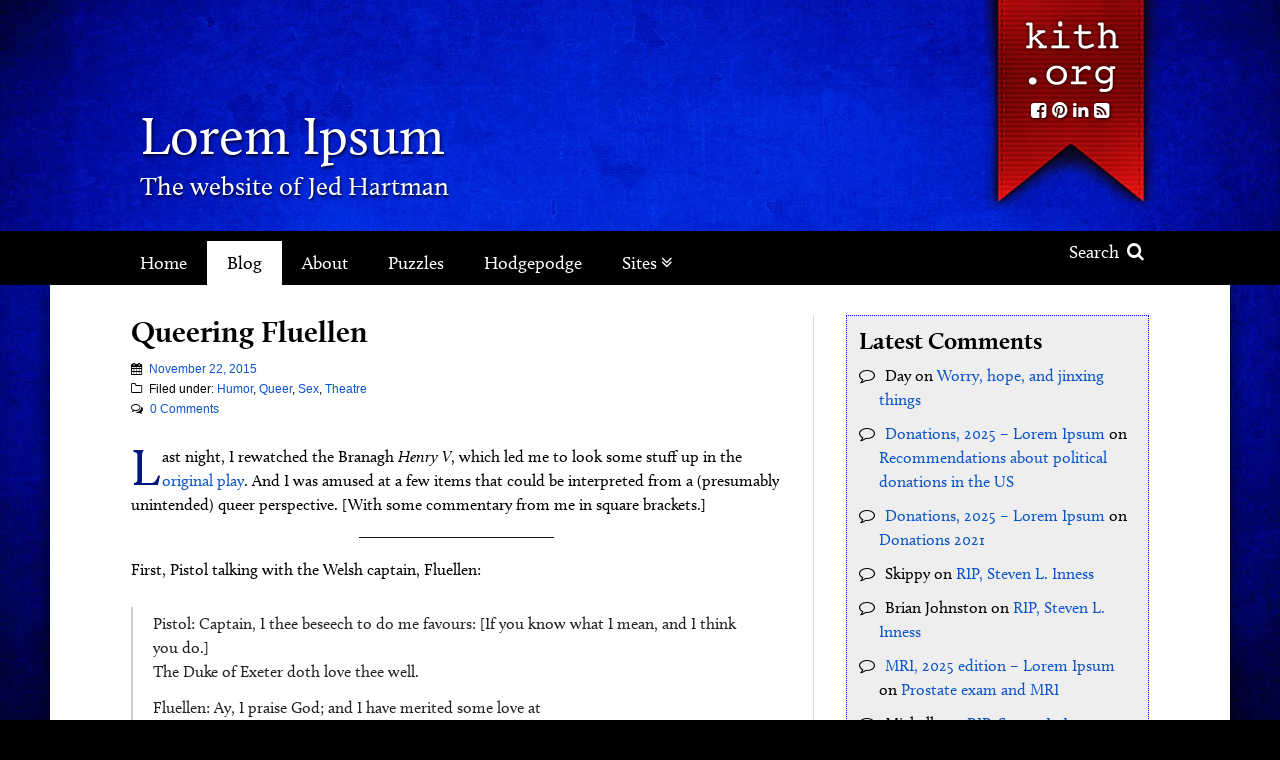

--- FILE ---
content_type: text/html; charset=UTF-8
request_url: https://www.kith.org/jed/2015/11/22/queering-fluellen/
body_size: 45512
content:
<!DOCTYPE html>
<!--[if lt IE 9 ]><html class="ie ie-old no-js" lang="en-US"> <![endif]-->
<!--[if IE 9 ]><html class="ie ie9 no-js" lang="en-US"> <![endif]-->
<!--[if IE 10 ]><html class="ie ie10 no-js" lang="en-US"> <![endif]-->
<!--[if IE 11 ]><html class="ie ie11 no-js" lang="en-US"> <![endif]-->
<!--[if gt IE 11 ]><!--><html class="no-js" lang="en-US"><!--<![endif]-->

<head profile="http://gmpg.org/xfn/11">

	<meta charset="UTF-8">
	<meta http-equiv="X-UA-Compatible" content="IE=edge,chrome=1">
	<meta name="viewport" content="width=device-width initial-scale=1.0">
	<meta name="title" content=" &raquo; Queering Fluellen">
	<link rel="profile" href="http://gmpg.org/xfn/11">
	
	<title>Queering Fluellen &#8211; Lorem Ipsum</title>
<meta name='robots' content='max-image-preview:large' />
<link rel='dns-prefetch' href='//use.typekit.net' />
<link rel="alternate" title="oEmbed (JSON)" type="application/json+oembed" href="https://www.kith.org/jed/wp-json/oembed/1.0/embed?url=https%3A%2F%2Fwww.kith.org%2Fjed%2F2015%2F11%2F22%2Fqueering-fluellen%2F" />
<link rel="alternate" title="oEmbed (XML)" type="text/xml+oembed" href="https://www.kith.org/jed/wp-json/oembed/1.0/embed?url=https%3A%2F%2Fwww.kith.org%2Fjed%2F2015%2F11%2F22%2Fqueering-fluellen%2F&#038;format=xml" />
<style id='wp-img-auto-sizes-contain-inline-css' type='text/css'>
img:is([sizes=auto i],[sizes^="auto," i]){contain-intrinsic-size:3000px 1500px}
/*# sourceURL=wp-img-auto-sizes-contain-inline-css */
</style>
<style id='wp-emoji-styles-inline-css' type='text/css'>

	img.wp-smiley, img.emoji {
		display: inline !important;
		border: none !important;
		box-shadow: none !important;
		height: 1em !important;
		width: 1em !important;
		margin: 0 0.07em !important;
		vertical-align: -0.1em !important;
		background: none !important;
		padding: 0 !important;
	}
/*# sourceURL=wp-emoji-styles-inline-css */
</style>
<style id='classic-theme-styles-inline-css' type='text/css'>
/*! This file is auto-generated */
.wp-block-button__link{color:#fff;background-color:#32373c;border-radius:9999px;box-shadow:none;text-decoration:none;padding:calc(.667em + 2px) calc(1.333em + 2px);font-size:1.125em}.wp-block-file__button{background:#32373c;color:#fff;text-decoration:none}
/*# sourceURL=/wp-includes/css/classic-themes.min.css */
</style>
<link rel='stylesheet' id='cp-style-css' href='https://www.kith.org/jed/wp-content/themes/jed-hartman-base-theme/style.css?ver=6.9' type='text/css' media='all' />
<link rel='stylesheet' id='jasny-style-css' href='https://www.kith.org/jed/wp-content/themes/jed-hartman-base-theme/css/jasny-bootstrap.css?ver=6.9' type='text/css' media='all' />
<link rel='stylesheet' id='custom-overrides-css' href='https://www.kith.org/jed/wp-content/themes/jed-hartman-base-theme/customize.css?ver=6.9' type='text/css' media='all' />
<script type="text/javascript" src="https://www.kith.org/jed/wp-includes/js/jquery/jquery.min.js?ver=3.7.1" id="jquery-core-js"></script>
<script type="text/javascript" src="https://www.kith.org/jed/wp-includes/js/jquery/jquery-migrate.min.js?ver=3.4.1" id="jquery-migrate-js"></script>
<script type="text/javascript" src="//use.typekit.net/rsa4gdx.js?ver=6.9" id="theme_typekit-js"></script>
<script type="text/javascript" src="https://www.kith.org/jed/wp-content/themes/jed-hartman-base-theme/js/modernizr-1.7.min.js?ver=1630341123" id="modernizer-js"></script>
<script type="text/javascript" src="https://www.kith.org/jed/wp-content/themes/jed-hartman-base-theme/js/compiled.js?ver=1630341122" id="compiled-js"></script>
<link rel="https://api.w.org/" href="https://www.kith.org/jed/wp-json/" /><link rel="alternate" title="JSON" type="application/json" href="https://www.kith.org/jed/wp-json/wp/v2/posts/15158" /><link rel="EditURI" type="application/rsd+xml" title="RSD" href="https://www.kith.org/jed/xmlrpc2.php?rsd" />
			<script type="text/javascript">try{Typekit.load();}catch(e){}</script>
			<style type="text/css" id="cpunk-custom-css">
			</style>
	<link rel="canonical" href="https://www.kith.org/jed/2015/11/22/queering-fluellen/">
	    <style type="text/css" rel="header">

	        .page_header  {
	            display: block;
	            background: transparent;
	            background-image: url('');
				background-position: center -20px;
				background-size: 900px auto;
	        }
	        @media (min-width:400px) {
	        	background-position: center top;
	        }
	        @media (min-width:900px) {
		        .page_header {
		        	background-size: cover;	
		        }  	
	        }
	      
	        		        .site_headers, .site_headers a, .site_headers h2 {
		        	color: #ffffff;
		        }
	        			

			
	    </style>
	    <style type="text/css" id="custom-background-css">
	body.custom-background {
		background-color: #000;
		 background-image: url("https://www.kith.org/jed/wp-content/uploads/sites/2/2017/12/blue.jpg");		background-size: auto;
		background-position: center top;
		background-size: 660px auto;
	}
	@media (min-width:760px) {
		body.custom-background { background-image: url("https://www.kith.org/jed/wp-content/uploads/sites/2/2017/12/blue.jpg"); background-position: center center; background-size: cover; background-repeat: no-repeat; background-attachment: fixed; }
	}
</style>


<style id='global-styles-inline-css' type='text/css'>
:root{--wp--preset--aspect-ratio--square: 1;--wp--preset--aspect-ratio--4-3: 4/3;--wp--preset--aspect-ratio--3-4: 3/4;--wp--preset--aspect-ratio--3-2: 3/2;--wp--preset--aspect-ratio--2-3: 2/3;--wp--preset--aspect-ratio--16-9: 16/9;--wp--preset--aspect-ratio--9-16: 9/16;--wp--preset--color--black: #000000;--wp--preset--color--cyan-bluish-gray: #abb8c3;--wp--preset--color--white: #ffffff;--wp--preset--color--pale-pink: #f78da7;--wp--preset--color--vivid-red: #cf2e2e;--wp--preset--color--luminous-vivid-orange: #ff6900;--wp--preset--color--luminous-vivid-amber: #fcb900;--wp--preset--color--light-green-cyan: #7bdcb5;--wp--preset--color--vivid-green-cyan: #00d084;--wp--preset--color--pale-cyan-blue: #8ed1fc;--wp--preset--color--vivid-cyan-blue: #0693e3;--wp--preset--color--vivid-purple: #9b51e0;--wp--preset--gradient--vivid-cyan-blue-to-vivid-purple: linear-gradient(135deg,rgb(6,147,227) 0%,rgb(155,81,224) 100%);--wp--preset--gradient--light-green-cyan-to-vivid-green-cyan: linear-gradient(135deg,rgb(122,220,180) 0%,rgb(0,208,130) 100%);--wp--preset--gradient--luminous-vivid-amber-to-luminous-vivid-orange: linear-gradient(135deg,rgb(252,185,0) 0%,rgb(255,105,0) 100%);--wp--preset--gradient--luminous-vivid-orange-to-vivid-red: linear-gradient(135deg,rgb(255,105,0) 0%,rgb(207,46,46) 100%);--wp--preset--gradient--very-light-gray-to-cyan-bluish-gray: linear-gradient(135deg,rgb(238,238,238) 0%,rgb(169,184,195) 100%);--wp--preset--gradient--cool-to-warm-spectrum: linear-gradient(135deg,rgb(74,234,220) 0%,rgb(151,120,209) 20%,rgb(207,42,186) 40%,rgb(238,44,130) 60%,rgb(251,105,98) 80%,rgb(254,248,76) 100%);--wp--preset--gradient--blush-light-purple: linear-gradient(135deg,rgb(255,206,236) 0%,rgb(152,150,240) 100%);--wp--preset--gradient--blush-bordeaux: linear-gradient(135deg,rgb(254,205,165) 0%,rgb(254,45,45) 50%,rgb(107,0,62) 100%);--wp--preset--gradient--luminous-dusk: linear-gradient(135deg,rgb(255,203,112) 0%,rgb(199,81,192) 50%,rgb(65,88,208) 100%);--wp--preset--gradient--pale-ocean: linear-gradient(135deg,rgb(255,245,203) 0%,rgb(182,227,212) 50%,rgb(51,167,181) 100%);--wp--preset--gradient--electric-grass: linear-gradient(135deg,rgb(202,248,128) 0%,rgb(113,206,126) 100%);--wp--preset--gradient--midnight: linear-gradient(135deg,rgb(2,3,129) 0%,rgb(40,116,252) 100%);--wp--preset--font-size--small: 13px;--wp--preset--font-size--medium: 20px;--wp--preset--font-size--large: 36px;--wp--preset--font-size--x-large: 42px;--wp--preset--spacing--20: 0.44rem;--wp--preset--spacing--30: 0.67rem;--wp--preset--spacing--40: 1rem;--wp--preset--spacing--50: 1.5rem;--wp--preset--spacing--60: 2.25rem;--wp--preset--spacing--70: 3.38rem;--wp--preset--spacing--80: 5.06rem;--wp--preset--shadow--natural: 6px 6px 9px rgba(0, 0, 0, 0.2);--wp--preset--shadow--deep: 12px 12px 50px rgba(0, 0, 0, 0.4);--wp--preset--shadow--sharp: 6px 6px 0px rgba(0, 0, 0, 0.2);--wp--preset--shadow--outlined: 6px 6px 0px -3px rgb(255, 255, 255), 6px 6px rgb(0, 0, 0);--wp--preset--shadow--crisp: 6px 6px 0px rgb(0, 0, 0);}:where(.is-layout-flex){gap: 0.5em;}:where(.is-layout-grid){gap: 0.5em;}body .is-layout-flex{display: flex;}.is-layout-flex{flex-wrap: wrap;align-items: center;}.is-layout-flex > :is(*, div){margin: 0;}body .is-layout-grid{display: grid;}.is-layout-grid > :is(*, div){margin: 0;}:where(.wp-block-columns.is-layout-flex){gap: 2em;}:where(.wp-block-columns.is-layout-grid){gap: 2em;}:where(.wp-block-post-template.is-layout-flex){gap: 1.25em;}:where(.wp-block-post-template.is-layout-grid){gap: 1.25em;}.has-black-color{color: var(--wp--preset--color--black) !important;}.has-cyan-bluish-gray-color{color: var(--wp--preset--color--cyan-bluish-gray) !important;}.has-white-color{color: var(--wp--preset--color--white) !important;}.has-pale-pink-color{color: var(--wp--preset--color--pale-pink) !important;}.has-vivid-red-color{color: var(--wp--preset--color--vivid-red) !important;}.has-luminous-vivid-orange-color{color: var(--wp--preset--color--luminous-vivid-orange) !important;}.has-luminous-vivid-amber-color{color: var(--wp--preset--color--luminous-vivid-amber) !important;}.has-light-green-cyan-color{color: var(--wp--preset--color--light-green-cyan) !important;}.has-vivid-green-cyan-color{color: var(--wp--preset--color--vivid-green-cyan) !important;}.has-pale-cyan-blue-color{color: var(--wp--preset--color--pale-cyan-blue) !important;}.has-vivid-cyan-blue-color{color: var(--wp--preset--color--vivid-cyan-blue) !important;}.has-vivid-purple-color{color: var(--wp--preset--color--vivid-purple) !important;}.has-black-background-color{background-color: var(--wp--preset--color--black) !important;}.has-cyan-bluish-gray-background-color{background-color: var(--wp--preset--color--cyan-bluish-gray) !important;}.has-white-background-color{background-color: var(--wp--preset--color--white) !important;}.has-pale-pink-background-color{background-color: var(--wp--preset--color--pale-pink) !important;}.has-vivid-red-background-color{background-color: var(--wp--preset--color--vivid-red) !important;}.has-luminous-vivid-orange-background-color{background-color: var(--wp--preset--color--luminous-vivid-orange) !important;}.has-luminous-vivid-amber-background-color{background-color: var(--wp--preset--color--luminous-vivid-amber) !important;}.has-light-green-cyan-background-color{background-color: var(--wp--preset--color--light-green-cyan) !important;}.has-vivid-green-cyan-background-color{background-color: var(--wp--preset--color--vivid-green-cyan) !important;}.has-pale-cyan-blue-background-color{background-color: var(--wp--preset--color--pale-cyan-blue) !important;}.has-vivid-cyan-blue-background-color{background-color: var(--wp--preset--color--vivid-cyan-blue) !important;}.has-vivid-purple-background-color{background-color: var(--wp--preset--color--vivid-purple) !important;}.has-black-border-color{border-color: var(--wp--preset--color--black) !important;}.has-cyan-bluish-gray-border-color{border-color: var(--wp--preset--color--cyan-bluish-gray) !important;}.has-white-border-color{border-color: var(--wp--preset--color--white) !important;}.has-pale-pink-border-color{border-color: var(--wp--preset--color--pale-pink) !important;}.has-vivid-red-border-color{border-color: var(--wp--preset--color--vivid-red) !important;}.has-luminous-vivid-orange-border-color{border-color: var(--wp--preset--color--luminous-vivid-orange) !important;}.has-luminous-vivid-amber-border-color{border-color: var(--wp--preset--color--luminous-vivid-amber) !important;}.has-light-green-cyan-border-color{border-color: var(--wp--preset--color--light-green-cyan) !important;}.has-vivid-green-cyan-border-color{border-color: var(--wp--preset--color--vivid-green-cyan) !important;}.has-pale-cyan-blue-border-color{border-color: var(--wp--preset--color--pale-cyan-blue) !important;}.has-vivid-cyan-blue-border-color{border-color: var(--wp--preset--color--vivid-cyan-blue) !important;}.has-vivid-purple-border-color{border-color: var(--wp--preset--color--vivid-purple) !important;}.has-vivid-cyan-blue-to-vivid-purple-gradient-background{background: var(--wp--preset--gradient--vivid-cyan-blue-to-vivid-purple) !important;}.has-light-green-cyan-to-vivid-green-cyan-gradient-background{background: var(--wp--preset--gradient--light-green-cyan-to-vivid-green-cyan) !important;}.has-luminous-vivid-amber-to-luminous-vivid-orange-gradient-background{background: var(--wp--preset--gradient--luminous-vivid-amber-to-luminous-vivid-orange) !important;}.has-luminous-vivid-orange-to-vivid-red-gradient-background{background: var(--wp--preset--gradient--luminous-vivid-orange-to-vivid-red) !important;}.has-very-light-gray-to-cyan-bluish-gray-gradient-background{background: var(--wp--preset--gradient--very-light-gray-to-cyan-bluish-gray) !important;}.has-cool-to-warm-spectrum-gradient-background{background: var(--wp--preset--gradient--cool-to-warm-spectrum) !important;}.has-blush-light-purple-gradient-background{background: var(--wp--preset--gradient--blush-light-purple) !important;}.has-blush-bordeaux-gradient-background{background: var(--wp--preset--gradient--blush-bordeaux) !important;}.has-luminous-dusk-gradient-background{background: var(--wp--preset--gradient--luminous-dusk) !important;}.has-pale-ocean-gradient-background{background: var(--wp--preset--gradient--pale-ocean) !important;}.has-electric-grass-gradient-background{background: var(--wp--preset--gradient--electric-grass) !important;}.has-midnight-gradient-background{background: var(--wp--preset--gradient--midnight) !important;}.has-small-font-size{font-size: var(--wp--preset--font-size--small) !important;}.has-medium-font-size{font-size: var(--wp--preset--font-size--medium) !important;}.has-large-font-size{font-size: var(--wp--preset--font-size--large) !important;}.has-x-large-font-size{font-size: var(--wp--preset--font-size--x-large) !important;}
/*# sourceURL=global-styles-inline-css */
</style>
</head>

<body class="wp-singular post-template-default single single-post postid-15158 single-format-standard custom-background wp-theme-jed-hartman-base-theme queering-fluellen">
		
					
		<header class="page_header default" role="banner">	

	<div class="header_inner">		
		
		<div class="callouts_social">
			<a href="https://www.kith.org/jed" class="kith_link">Kith.org</a>
			<div class="social_container">
		<ul class="social_links">
    			<li><a href="http://facebook.com/jed.hartman" alt="Facebook" title="Facebook"><i class="fa fa-facebook-square"></i></a></li>	
					<li><a href="https://www.pinterest.com/elysdir/" alt="Pinterest" title="Pinterest"><i class="fa fa-pinterest"></i></a></li>	
		    		<li><a href="https://www.linkedin.com/in/jed-hartman-a222581/" alt="LinkedIn" title="LinkedIn"><i class="fa fa-linkedin"></i></a></li>
    	      		<li><a href="https://www.kith.org/jed/feed/"><i class="fa fa-rss-square"></i></a></li>
	</ul>
</div>		</div>

		<hgroup class="site_headers">	
			<h1 class="site_title">
				<a href="https://www.kith.org/jed">Lorem Ipsum</a>
			</h1>
			<h2>The website of Jed Hartman</h2>
		</hgroup>
		
		<div class="button_wrapper">				
			<button type="button" class="navbar-toggle masthead-toggle hamburger masthead_button" data-recalc="false" data-toggle="offcanvas" data-target="#offcanvas" data-canvas="body">
				<span class="sr-only">Toggle navigation</span>
					<i class="fa fa-bars"></i>
				</button>
			<a href="#" class="header_search_toggle masthead_button"><i class="fa fa-search"></i></a>
		</div>
			
	</div>
</header>
<div class="nav_wrap">
	<nav class="navbar navbar-default" role="navigation"> 
		<div class="collapse navbar-collapse main_nav"> 
			
			<ul id="menu-menu-1" class="nav navbar-nav"><li id="menu-item-20" class="menu-item menu-item-type-post_type menu-item-object-page menu-item-home menu-item-20"><a title="Home" href="https://www.kith.org/jed/">Home</a></li>
<li id="menu-item-21" class="menu-item menu-item-type-post_type menu-item-object-page current_page_parent menu-item-21"><a title="Blog" href="https://www.kith.org/jed/lorem-ipsum/">Blog</a></li>
<li id="menu-item-18" class="menu-item menu-item-type-post_type menu-item-object-page menu-item-18"><a title="About" href="https://www.kith.org/jed/about-jed/">About</a></li>
<li id="menu-item-22" class="menu-item menu-item-type-post_type menu-item-object-page menu-item-22"><a title="Puzzles" href="https://www.kith.org/jed/situation-puzzles/">Puzzles</a></li>
<li id="menu-item-19" class="menu-item menu-item-type-post_type menu-item-object-page menu-item-19"><a title="Hodgepodge" href="https://www.kith.org/jed/hodgepodge/">Hodgepodge</a></li>
<li id="menu-item-23" class="sitenav_target menu-item menu-item-type-custom menu-item-object-custom menu-item-has-children menu-item-23 dropdown"><a title="Sites" href="#" data-toggle="dropdown" class="dropdown-toggle">Sites <i class="fa fa-angle-double-down"></i></a>
<ul role="menu" class=" dropdown-menu">
	<li id="menu-item-5329" class="menu-item menu-item-type-custom menu-item-object-custom menu-item-5329"><a title="Loading" href="#">Loading</a></li>
</ul>
</li>
</ul>			<a href="#" class="search_toggle"> Search <i class="fa fa-search"></i></a>
			
		</div>

	</nav>

</div>
<div class="search_outer">
	<div class="search_wrap">
		<div class="search_container">
	<form role="search" method="get" class="search-form form-inline" action="https://www.kith.org/jed/">
	  	<input type="search" value="" name="s" class="search_field" placeholder="Search Site">
	    <label class="hide">Search for:</label>
	    <button type="submit" class="search_submit btn btn-default hide">Search</button>
	    <a class="submit" href="#"><i class="fa fa-search"></i></a>
	</form>
</div>	</div>
</div>
<nav id="offcanvas" class="navmenu navbar-default navbar-inverse navmenu-fixed-left offcanvas navmenu-site" role="navigation">
    <button data-recalc="false" data-toggle="offcanvas" data-target="#offcanvas" data-canvas="body" class="close_canvas">
        <i class="fa fa-times-circle"></i>
    </button>
   
    <ul id="menu-menu-2" class="nav navbar-nav"><li class="menu-item menu-item-type-post_type menu-item-object-page menu-item-home menu-item-20"><a title="Home" href="https://www.kith.org/jed/">Home</a></li>
<li class="menu-item menu-item-type-post_type menu-item-object-page current_page_parent menu-item-21"><a title="Blog" href="https://www.kith.org/jed/lorem-ipsum/">Blog</a></li>
<li class="menu-item menu-item-type-post_type menu-item-object-page menu-item-18"><a title="About" href="https://www.kith.org/jed/about-jed/">About</a></li>
<li class="menu-item menu-item-type-post_type menu-item-object-page menu-item-22"><a title="Puzzles" href="https://www.kith.org/jed/situation-puzzles/">Puzzles</a></li>
<li class="menu-item menu-item-type-post_type menu-item-object-page menu-item-19"><a title="Hodgepodge" href="https://www.kith.org/jed/hodgepodge/">Hodgepodge</a></li>
<li class="sitenav_target menu-item menu-item-type-custom menu-item-object-custom menu-item-has-children menu-item-23 dropdown"><a title="Sites" href="#" data-toggle="dropdown" class="dropdown-toggle">Sites <i class="fa fa-angle-double-down"></i></a>
<ul role="menu" class=" dropdown-menu">
	<li class="menu-item menu-item-type-custom menu-item-object-custom menu-item-5329"><a title="Loading" href="#">Loading</a></li>
</ul>
</li>
</ul>	 <div class="button_callouts">
			</div> 
	<div class="social_container">
		<ul class="social_links">
    			<li><a href="http://facebook.com/jed.hartman" alt="Facebook" title="Facebook"><i class="fa fa-facebook-square"></i></a></li>	
					<li><a href="https://www.pinterest.com/elysdir/" alt="Pinterest" title="Pinterest"><i class="fa fa-pinterest"></i></a></li>	
		    		<li><a href="https://www.linkedin.com/in/jed-hartman-a222581/" alt="LinkedIn" title="LinkedIn"><i class="fa fa-linkedin"></i></a></li>
    	      		<li><a href="https://www.kith.org/jed/feed/"><i class="fa fa-rss-square"></i></a></li>
	</ul>
</div></nav>

		<div class="page_wrap" role="document">
<main class="main" role="main">
	<div class="inner block_inner">
			<article class="post-15158 post type-post status-publish format-standard hentry category-humor category-queer category-sex category-theatre" id="post-15158" role="article" itemprop="hasPart" itemscope="" itemtype="http://schema.org/Article">
	<meta itemscope="itemscope" itemprop="mainEntityOfPage" itemType="https://schema.org/WebPage"/>
	<header>	
		
		<h2 class="post_title" itemprop="headline"><span>Queering Fluellen</span></h2>
		<h3 class="byline"><i class="fa fa-user"></i>
			<span class="post-author vcard" itemprop="author" itemscope itemtype="https://schema.org/Person">
				<span itemprop="name">Jed</span>
			</span>
		</h3>
<div class="postmeta">
	
	<div><i class="fa fa-calendar"></i> <a href="https://www.kith.org/jed/2015/11/22/queering-fluellen/" class="post_date_time"><time class="published" datetime="11-22-2015 11:06 AM"> November 22, 2015</time></a></div>
			<div class="categories"><i class="fa fa-folder-o"></i> Filed under: <a href="https://www.kith.org/jed/category/humor/" rel="category tag">Humor</a>, <a href="https://www.kith.org/jed/category/queer/" rel="category tag">Queer</a>, <a href="https://www.kith.org/jed/category/sex/" rel="category tag">Sex</a>, <a href="https://www.kith.org/jed/category/theatre/" rel="category tag">Theatre</a></div>
		<div class="comments_link">
		<i class="fa fa-comments-o"></i> <a href="https://www.kith.org/jed/2015/11/22/queering-fluellen/#respond">0 Comments</a>	</div>
</div>	</header>
	<div class="entry_content" itemprop="description">
		
<p>Last night, I rewatched the Branagh <cite>Henry V</cite>, which led me to look some stuff up in the <a href="http://shakespeare.mit.edu/henryv/full.html">original play</a>. And I was amused at a few items that could be interpreted from a (presumably unintended) queer perspective. [With some commentary from me in square brackets.]</p>
<hr width="25%" />
<p>First, Pistol talking with the Welsh captain, Fluellen:</p>
<blockquote>
<div class="stanza">
<p><span class="speaker">Pistol</span>: Captain, I thee beseech to do me favours: [If you know what I mean, and I think you do.]</p>
<p>The Duke of Exeter doth love thee well.</p>
</div>
<div class="stanza">
<p><span class="speaker">Fluellen</span>: Ay, I praise God; and I have merited some love at</p>
<p>his hands. [Nudge nudge wink wink.]</p>
</div>
</blockquote>
<hr width="25%" />
<p>Later, Exeter describes the Duke of York in mourning:</p>
<blockquote>
<div class="stanza">
<p>So did he turn and over Suffolk's neck</p>
<p>He threw his wounded arm and kiss'd his lips;</p>
<p>And so espoused to death, with blood he seal'd</p>
<p>A testament of noble-ending love.</p>
</div>
</blockquote>
<p>[But, like, no homo!] [I think an early draft of this speech actually ended with &ldquo;no homo!&rdquo;, but Kit Marlowe convinced Will to replace that line.] [And by &ldquo;convinced,&rdquo; I mean Marlowe used his <em>considerable charms</em>, including his <em>talented tongue</em>. If you know what I mean, and I think you do.]
<hr width="25%" />
<p>A little later, Fluellen gives a speech about Alexander the Great, in the midst of which he says:</p>
<blockquote>
<p>I'll tell you there is good men porn at Monmouth.</p>
</blockquote>
<p>[Supposedly this is because he pronounces &ldquo;b&rdquo; as &ldquo;p.&rdquo; But you and I know better.]</p>
<hr width="25%" />
<p>(I'm normally not fond of <a href="http://www.kith.org/journals/vardibidian/2013/09/08/14644.html#comment-3366492">adding unintended sex jokes to Shakespeare</a>, beyond the multitude of such that are already there. But that's for performance purposes, and my post here is for non-performance joke purposes.)</p>

	</div>
		<footer>
		
							</footer>
		<meta itemprop="dateModified" content="2015-11-22T11:06:00-08:00"/>
</article>		
		<div class="pag_nav">
			
	<nav class="navigation post-navigation" aria-label="Posts">
		<h2 class="screen-reader-text">Post navigation</h2>
		<div class="nav-links"><div class="nav-previous"><a href="https://www.kith.org/jed/2015/11/17/check-fraud/" rel="prev"><i class="fa fa-arrow-circle-left"></i> <div class="text"><span>Previous Post: </span> Check fraud</div></a></div><div class="nav-next"><a href="https://www.kith.org/jed/2015/12/11/ordinary-miracles/" rel="next"><div class="text"><span>Next Post: </span> Ordinary miracles: hymns for agnostics</div> <i class="fa fa-arrow-circle-right"></i></a></div></div>
	</nav>		</div>
		

	<section id="respond">
		<h4 class="line"><span>Join the Conversation</span></h4>
		<p class="cancel-comment-reply"><a rel="nofollow" id="cancel-comment-reply-link" href="/jed/2015/11/22/queering-fluellen/#respond" style="display:none;">Click here to cancel reply.</a></p>
		
					<form action="https://www.kith.org/jed/wp-comments-post.php" method="post" id="commentform">
									<div class="form-group">
						<label for="author">Name (required)</label>
						<input type="text" class="form-control" name="author" id="author" value="" size="22" aria-required="true">
					</div>
					<div class="form-group">
						<label for="email">Email (will not be published) (required)</label>
						<input type="email" class="form-control" name="email" id="email" value="" size="22" aria-required="true">
					</div>
					<div class="form-group">
						<label for="url">Website</label>
						<input type="url" class="form-control" name="url" id="url" value="" size="22">
					</div>
				
				<div class="form-group">
					<label for="comment">Comment</label>
					<textarea name="comment" id="comment" class="form-control" rows="5" aria-required="true"></textarea>
				</div>
				<p><input name="submit" class="btn btn-primary" type="submit" id="submit" value="Submit Comment"></p>
				<input type='hidden' name='comment_post_ID' value='15158' id='comment_post_ID' />
<input type='hidden' name='comment_parent' id='comment_parent' value='0' />
				<p style="display: none;"><input type="hidden" id="akismet_comment_nonce" name="akismet_comment_nonce" value="c0aa741cc8" /></p><p style="display: none !important;" class="akismet-fields-container" data-prefix="ak_"><label>&#916;<textarea name="ak_hp_textarea" cols="45" rows="8" maxlength="100"></textarea></label><input type="hidden" id="ak_js_1" name="ak_js" value="247"/><script>document.getElementById( "ak_js_1" ).setAttribute( "value", ( new Date() ).getTime() );</script></p>			
			</form>
			</section><!-- /#respond -->
		
		</div>
</main>	

<aside class="sidebar" role="complementary">

	<div id="recent-comments-3" class="widget widget_recent_comments"><h3 class="section_header">Latest Comments</h3><ul id="recentcomments"><li class="recentcomments"><span class="comment-author-link">Day</span> on <a href="https://www.kith.org/jed/2009/06/03/worry-hope-and-jinxing-things/#comment-460378">Worry, hope, and jinxing things</a></li><li class="recentcomments"><span class="comment-author-link"><a href="https://www.kith.org/jed/2025/12/29/donations-2025/" class="url" rel="ugc">Donations, 2025 &#8211; Lorem Ipsum</a></span> on <a href="https://www.kith.org/jed/2024/10/23/recommendations-about-political-donations-in-the-us/#comment-459658">Recommendations about political donations in the US</a></li><li class="recentcomments"><span class="comment-author-link"><a href="https://www.kith.org/jed/2025/12/29/donations-2025/" class="url" rel="ugc">Donations, 2025 &#8211; Lorem Ipsum</a></span> on <a href="https://www.kith.org/jed/2021/12/25/donations-2021/#comment-459656">Donations 2021</a></li><li class="recentcomments"><span class="comment-author-link">Skippy</span> on <a href="https://www.kith.org/jed/2017/06/21/rip-steven-l-inness/#comment-459056">RIP, Steven L. Inness</a></li><li class="recentcomments"><span class="comment-author-link">Brian Johnston</span> on <a href="https://www.kith.org/jed/2017/06/21/rip-steven-l-inness/#comment-458360">RIP, Steven L. Inness</a></li><li class="recentcomments"><span class="comment-author-link"><a href="https://www.kith.org/jed/2025/12/05/mri-2025-edition/" class="url" rel="ugc">MRI, 2025 edition &#8211; Lorem Ipsum</a></span> on <a href="https://www.kith.org/jed/2024/11/01/prostate-exam-and-mri/#comment-457313">Prostate exam and MRI</a></li><li class="recentcomments"><span class="comment-author-link">Michelle</span> on <a href="https://www.kith.org/jed/2017/06/21/rip-steven-l-inness/#comment-456262">RIP, Steven L. Inness</a></li><li class="recentcomments"><span class="comment-author-link">Michelle</span> on <a href="https://www.kith.org/jed/2017/06/21/rip-steven-l-inness/#comment-456261">RIP, Steven L. Inness</a></li></ul></div>
		<div id="recent-posts-6" class="widget widget_recent_entries">
		<h3 class="section_header">Recent Posts</h3>
		<ul>
											<li>
					<a href="https://www.kith.org/jed/2026/01/02/favorite-books-i-read-in-2025/">Favorite books I read in 2025</a>
											<span class="post-date">January 2, 2026</span>
									</li>
											<li>
					<a href="https://www.kith.org/jed/2026/01/02/favorites-movies-seen-in-2025/">Favorites movies seen in 2025</a>
											<span class="post-date">January 2, 2026</span>
									</li>
											<li>
					<a href="https://www.kith.org/jed/2025/12/29/donations-2025/">Donations, 2025</a>
											<span class="post-date">December 29, 2025</span>
									</li>
											<li>
					<a href="https://www.kith.org/jed/2025/12/27/on-sfwas-generative-ai-survey/">On SFWA’s generative-AI survey</a>
											<span class="post-date">December 27, 2025</span>
									</li>
											<li>
					<a href="https://www.kith.org/jed/2025/12/18/stuff-ive-done-this-week-so-far/">Stuff I’ve done this week (so far)</a>
											<span class="post-date">December 18, 2025</span>
									</li>
											<li>
					<a href="https://www.kith.org/jed/2025/12/14/the-lazarus-project-tv-show/">The Lazarus Project (TV show)</a>
											<span class="post-date">December 14, 2025</span>
									</li>
					</ul>

		</div><div id="categories-4" class="widget widget_categories"><h3 class="section_header">Categories</h3><form action="https://www.kith.org/jed" method="get"><label class="screen-reader-text" for="cat">Categories</label><select  name='cat' id='cat' class='postform'>
	<option value='-1'>Select Category</option>
	<option class="level-0" value="132">AI&nbsp;&nbsp;(5)</option>
	<option class="level-0" value="128">Anxiety&nbsp;&nbsp;(17)</option>
	<option class="level-0" value="83">Apple&nbsp;&nbsp;(53)</option>
	<option class="level-0" value="56">Art&nbsp;&nbsp;(40)</option>
	<option class="level-0" value="82">Awards&nbsp;&nbsp;(112)</option>
	<option class="level-0" value="98">Bechdel Test&nbsp;&nbsp;(10)</option>
	<option class="level-0" value="16">Birthdays&nbsp;&nbsp;(89)</option>
	<option class="level-0" value="99">Blogs&nbsp;&nbsp;(5)</option>
	<option class="level-0" value="19">Books&nbsp;&nbsp;(230)</option>
	<option class="level-0" value="111">Cloud&nbsp;&nbsp;(1)</option>
	<option class="level-0" value="80">Comics&nbsp;&nbsp;(55)</option>
	<option class="level-0" value="48">Commonplace Book&nbsp;&nbsp;(70)</option>
	<option class="level-0" value="113">Communication&nbsp;&nbsp;(16)</option>
	<option class="level-0" value="109">Complexity&nbsp;&nbsp;(11)</option>
	<option class="level-0" value="79">Computers&nbsp;&nbsp;(33)</option>
	<option class="level-0" value="39">Conventions&nbsp;&nbsp;(110)</option>
	<option class="level-0" value="76">Customer Service&nbsp;&nbsp;(15)</option>
	<option class="level-0" value="35">Customer Service Demon&nbsp;&nbsp;(31)</option>
	<option class="level-0" value="91">Cute&nbsp;&nbsp;(12)</option>
	<option class="level-0" value="75">Databases&nbsp;&nbsp;(7)</option>
	<option class="level-0" value="14">Death&nbsp;&nbsp;(143)</option>
	<option class="level-0" value="131">Decor&nbsp;&nbsp;(1)</option>
	<option class="level-0" value="110">Disability&nbsp;&nbsp;(7)</option>
	<option class="level-0" value="93">Documentation&nbsp;&nbsp;(8)</option>
	<option class="level-0" value="77">Dreams&nbsp;&nbsp;(29)</option>
	<option class="level-0" value="125">eBooks&nbsp;&nbsp;(5)</option>
	<option class="level-0" value="36">Editing&nbsp;&nbsp;(25)</option>
	<option class="level-0" value="87">Education&nbsp;&nbsp;(4)</option>
	<option class="level-0" value="81">Entertainment&nbsp;&nbsp;(2)</option>
	<option class="level-0" value="89">Events&nbsp;&nbsp;(7)</option>
	<option class="level-0" value="32">Family History&nbsp;&nbsp;(55)</option>
	<option class="level-0" value="30">Favorite Things&nbsp;&nbsp;(18)</option>
	<option class="level-0" value="119">Favorite/Important Entries&nbsp;&nbsp;(85)</option>
	<option class="level-0" value="101">Folklore&nbsp;&nbsp;(2)</option>
	<option class="level-0" value="112">Food&nbsp;&nbsp;(13)</option>
	<option class="level-0" value="94">Freedom of Speech&nbsp;&nbsp;(5)</option>
	<option class="level-0" value="15">Friendship&nbsp;&nbsp;(13)</option>
	<option class="level-0" value="62">Gadgets&nbsp;&nbsp;(47)</option>
	<option class="level-0" value="58">Games&nbsp;&nbsp;(80)</option>
	<option class="level-0" value="47">Gender&nbsp;&nbsp;(97)</option>
	<option class="level-0" value="42">Heffalumps&nbsp;&nbsp;(13)</option>
	<option class="level-0" value="10">History&nbsp;&nbsp;(21)</option>
	<option class="level-0" value="66">Housing&nbsp;&nbsp;(20)</option>
	<option class="level-0" value="130">How I Met&nbsp;&nbsp;(4)</option>
	<option class="level-0" value="18">Humor&nbsp;&nbsp;(163)</option>
	<option class="level-0" value="103">Identity&nbsp;&nbsp;(6)</option>
	<option class="level-0" value="97">Improv&nbsp;&nbsp;(3)</option>
	<option class="level-0" value="11">Improving Society&nbsp;&nbsp;(126)</option>
	<option class="level-0" value="71">Intellectual Property&nbsp;&nbsp;(10)</option>
	<option class="level-0" value="64">Internet&nbsp;&nbsp;(34)</option>
	<option class="level-0" value="4">Journaling&nbsp;&nbsp;(88)</option>
	<option class="level-0" value="90">Journalism&nbsp;&nbsp;(8)</option>
	<option class="level-0" value="12">Language&nbsp;&nbsp;(61)</option>
	<option class="level-0" value="9">Law&nbsp;&nbsp;(13)</option>
	<option class="level-0" value="29">Life Updates&nbsp;&nbsp;(379)</option>
	<option class="level-0" value="53">Links&nbsp;&nbsp;(58)</option>
	<option class="level-0" value="46">Loud Car Guy&nbsp;&nbsp;(18)</option>
	<option class="level-0" value="124">Math&nbsp;&nbsp;(6)</option>
	<option class="level-0" value="49">Medical/health&nbsp;&nbsp;(26)</option>
	<option class="level-0" value="52">Memes&nbsp;&nbsp;(8)</option>
	<option class="level-0" value="102">Metadata&nbsp;&nbsp;(1)</option>
	<option class="level-0" value="88">Milestones&nbsp;&nbsp;(4)</option>
	<option class="level-0" value="108">Money&nbsp;&nbsp;(10)</option>
	<option class="level-0" value="44">Movies&nbsp;&nbsp;(197)</option>
	<option class="level-0" value="7">Music&nbsp;&nbsp;(136)</option>
	<option class="level-0" value="85">Nature&nbsp;&nbsp;(38)</option>
	<option class="level-0" value="55">Net Video&nbsp;&nbsp;(75)</option>
	<option class="level-0" value="41">Object Manipulation&nbsp;&nbsp;(21)</option>
	<option class="level-0" value="118">Parents/Children/Family&nbsp;&nbsp;(118)</option>
	<option class="level-0" value="72">Peeves&nbsp;&nbsp;(7)</option>
	<option class="level-0" value="61">Personal&nbsp;&nbsp;(23)</option>
	<option class="level-0" value="107">Peter FBI File&nbsp;&nbsp;(7)</option>
	<option class="level-0" value="63">Photos&nbsp;&nbsp;(34)</option>
	<option class="level-0" value="45">Politics&nbsp;&nbsp;(108)</option>
	<option class="level-0" value="115">Polyamory&nbsp;&nbsp;(5)</option>
	<option class="level-0" value="92">Privacy&nbsp;&nbsp;(10)</option>
	<option class="level-0" value="68">Programming&nbsp;&nbsp;(34)</option>
	<option class="level-0" value="129">Publishing&nbsp;&nbsp;(3)</option>
	<option class="level-0" value="23">Queer&nbsp;&nbsp;(61)</option>
	<option class="level-0" value="95">Race/Ethnicity&nbsp;&nbsp;(47)</option>
	<option class="level-0" value="100">Radio&nbsp;&nbsp;(5)</option>
	<option class="level-0" value="22">Relationships&nbsp;&nbsp;(38)</option>
	<option class="level-0" value="59">Religion&nbsp;&nbsp;(22)</option>
	<option class="level-0" value="134">Resistance&nbsp;&nbsp;(3)</option>
	<option class="level-0" value="43">Reviews&nbsp;&nbsp;(104)</option>
	<option class="level-0" value="33">Robots&nbsp;&nbsp;(24)</option>
	<option class="level-0" value="51">Roleplaying&nbsp;&nbsp;(22)</option>
	<option class="level-0" value="120">Same-Sex Marriage&nbsp;&nbsp;(145)</option>
	<option class="level-0" value="54">Science&nbsp;&nbsp;(32)</option>
	<option class="level-0" value="86">Security&nbsp;&nbsp;(15)</option>
	<option class="level-0" value="116">Self-Improvement&nbsp;&nbsp;(6)</option>
	<option class="level-0" value="50">Sex&nbsp;&nbsp;(17)</option>
	<option class="level-0" value="28">Short Stories&nbsp;&nbsp;(102)</option>
	<option class="level-0" value="106">Sleep&nbsp;&nbsp;(35)</option>
	<option class="level-0" value="105">Social Networking&nbsp;&nbsp;(17)</option>
	<option class="level-0" value="5">Socializing&nbsp;&nbsp;(63)</option>
	<option class="level-0" value="24">Software&nbsp;&nbsp;(77)</option>
	<option class="level-0" value="104">Space&nbsp;&nbsp;(8)</option>
	<option class="level-0" value="67">Spam&nbsp;&nbsp;(37)</option>
	<option class="level-0" value="27">Speculative Fiction&nbsp;&nbsp;(294)</option>
	<option class="level-0" value="26">Strange Horizons&nbsp;&nbsp;(234)</option>
	<option class="level-0" value="114">Tech Writing&nbsp;&nbsp;(10)</option>
	<option class="level-0" value="121">Technofailure&nbsp;&nbsp;(14)</option>
	<option class="level-0" value="78">Technology&nbsp;&nbsp;(35)</option>
	<option class="level-0" value="73">Telecommunications&nbsp;&nbsp;(8)</option>
	<option class="level-0" value="31">Television&nbsp;&nbsp;(145)</option>
	<option class="level-0" value="40">Theatre&nbsp;&nbsp;(38)</option>
	<option class="level-0" value="126">Things Are Made Of Stuff&nbsp;&nbsp;(4)</option>
	<option class="level-0" value="74">Time&nbsp;&nbsp;(46)</option>
	<option class="level-0" value="65">Transportation&nbsp;&nbsp;(27)</option>
	<option class="level-0" value="34">Travel&nbsp;&nbsp;(115)</option>
	<option class="level-0" value="60">Typography&nbsp;&nbsp;(5)</option>
	<option class="level-0" value="84">UI Design&nbsp;&nbsp;(12)</option>
	<option class="level-0" value="1">Uncategorized&nbsp;&nbsp;(2,060)</option>
	<option class="level-0" value="57">Verse&nbsp;&nbsp;(24)</option>
	<option class="level-0" value="13">War&nbsp;&nbsp;(8)</option>
	<option class="level-0" value="25">Web Tech&nbsp;&nbsp;(57)</option>
	<option class="level-0" value="38">Weddings&nbsp;&nbsp;(14)</option>
	<option class="level-0" value="17">Words Easily Confused&nbsp;&nbsp;(18)</option>
	<option class="level-0" value="8">Work&nbsp;&nbsp;(44)</option>
	<option class="level-0" value="20">Writers&nbsp;&nbsp;(60)</option>
	<option class="level-1" value="127">&nbsp;&nbsp;&nbsp;Starting Points&nbsp;&nbsp;(2)</option>
	<option class="level-0" value="21">Writing&nbsp;&nbsp;(131)</option>
	<option class="level-0" value="133">Writing Samples&nbsp;&nbsp;(3)</option>
</select>
</form><script type="text/javascript">
/* <![CDATA[ */

( ( dropdownId ) => {
	const dropdown = document.getElementById( dropdownId );
	function onSelectChange() {
		setTimeout( () => {
			if ( 'escape' === dropdown.dataset.lastkey ) {
				return;
			}
			if ( dropdown.value && parseInt( dropdown.value ) > 0 && dropdown instanceof HTMLSelectElement ) {
				dropdown.parentElement.submit();
			}
		}, 250 );
	}
	function onKeyUp( event ) {
		if ( 'Escape' === event.key ) {
			dropdown.dataset.lastkey = 'escape';
		} else {
			delete dropdown.dataset.lastkey;
		}
	}
	function onClick() {
		delete dropdown.dataset.lastkey;
	}
	dropdown.addEventListener( 'keyup', onKeyUp );
	dropdown.addEventListener( 'click', onClick );
	dropdown.addEventListener( 'change', onSelectChange );
})( "cat" );

//# sourceURL=WP_Widget_Categories%3A%3Awidget
/* ]]> */
</script>
</div><div id="text-3" class="widget widget_text"><h3 class="section_header">About This Blog</h3>			<div class="textwidget"><p><img loading="lazy" decoding="async" class="alignright size-full" src="https://www.kith.org/jed/wp-content/uploads/sites/2/2017/10/jed.jpg" alt="" width="80" height="80" />This is my personal blog. The views expressed on these pages are mine alone and not those of my employer.</p>
</div>
		</div>
</aside>
			<footer class="footer">
	<div class="footer_inner">
		<div class="ownership">
						<div class="source-org vcard copyright">
				<p>Material by Jed copyright © various years from 1986 through 2026 by <a href="mailto:logos@kith.org">Jed Hartman</a>
<p>(except as otherwise indicated).</p>
<p>Site design by <a href="http://www.clockpunkstudios.com/">Clockpunk Studios</a>.</p>			</div>
		</div>
	</div>
</footer>		</div><!-- End .page_wrap -->

		<script type="speculationrules">
{"prefetch":[{"source":"document","where":{"and":[{"href_matches":"/jed/*"},{"not":{"href_matches":["/jed/wp-*.php","/jed/wp-admin/*","/jed/wp-content/uploads/sites/2/*","/jed/wp-content/*","/jed/wp-content/plugins/*","/jed/wp-content/themes/jed-hartman-base-theme/*","/jed/*\\?(.+)"]}},{"not":{"selector_matches":"a[rel~=\"nofollow\"]"}},{"not":{"selector_matches":".no-prefetch, .no-prefetch a"}}]},"eagerness":"conservative"}]}
</script>
<script type="text/javascript" src="https://www.kith.org/jed/wp-includes/js/comment-reply.min.js?ver=6.9" id="comment-reply-js" async="async" data-wp-strategy="async" fetchpriority="low"></script>
<script defer type="text/javascript" src="https://www.kith.org/jed/wp-content/plugins/akismet/_inc/akismet-frontend.js?ver=1763044110" id="akismet-frontend-js"></script>
<script id="wp-emoji-settings" type="application/json">
{"baseUrl":"https://s.w.org/images/core/emoji/17.0.2/72x72/","ext":".png","svgUrl":"https://s.w.org/images/core/emoji/17.0.2/svg/","svgExt":".svg","source":{"concatemoji":"https://www.kith.org/jed/wp-includes/js/wp-emoji-release.min.js?ver=6.9"}}
</script>
<script type="module">
/* <![CDATA[ */
/*! This file is auto-generated */
const a=JSON.parse(document.getElementById("wp-emoji-settings").textContent),o=(window._wpemojiSettings=a,"wpEmojiSettingsSupports"),s=["flag","emoji"];function i(e){try{var t={supportTests:e,timestamp:(new Date).valueOf()};sessionStorage.setItem(o,JSON.stringify(t))}catch(e){}}function c(e,t,n){e.clearRect(0,0,e.canvas.width,e.canvas.height),e.fillText(t,0,0);t=new Uint32Array(e.getImageData(0,0,e.canvas.width,e.canvas.height).data);e.clearRect(0,0,e.canvas.width,e.canvas.height),e.fillText(n,0,0);const a=new Uint32Array(e.getImageData(0,0,e.canvas.width,e.canvas.height).data);return t.every((e,t)=>e===a[t])}function p(e,t){e.clearRect(0,0,e.canvas.width,e.canvas.height),e.fillText(t,0,0);var n=e.getImageData(16,16,1,1);for(let e=0;e<n.data.length;e++)if(0!==n.data[e])return!1;return!0}function u(e,t,n,a){switch(t){case"flag":return n(e,"\ud83c\udff3\ufe0f\u200d\u26a7\ufe0f","\ud83c\udff3\ufe0f\u200b\u26a7\ufe0f")?!1:!n(e,"\ud83c\udde8\ud83c\uddf6","\ud83c\udde8\u200b\ud83c\uddf6")&&!n(e,"\ud83c\udff4\udb40\udc67\udb40\udc62\udb40\udc65\udb40\udc6e\udb40\udc67\udb40\udc7f","\ud83c\udff4\u200b\udb40\udc67\u200b\udb40\udc62\u200b\udb40\udc65\u200b\udb40\udc6e\u200b\udb40\udc67\u200b\udb40\udc7f");case"emoji":return!a(e,"\ud83e\u1fac8")}return!1}function f(e,t,n,a){let r;const o=(r="undefined"!=typeof WorkerGlobalScope&&self instanceof WorkerGlobalScope?new OffscreenCanvas(300,150):document.createElement("canvas")).getContext("2d",{willReadFrequently:!0}),s=(o.textBaseline="top",o.font="600 32px Arial",{});return e.forEach(e=>{s[e]=t(o,e,n,a)}),s}function r(e){var t=document.createElement("script");t.src=e,t.defer=!0,document.head.appendChild(t)}a.supports={everything:!0,everythingExceptFlag:!0},new Promise(t=>{let n=function(){try{var e=JSON.parse(sessionStorage.getItem(o));if("object"==typeof e&&"number"==typeof e.timestamp&&(new Date).valueOf()<e.timestamp+604800&&"object"==typeof e.supportTests)return e.supportTests}catch(e){}return null}();if(!n){if("undefined"!=typeof Worker&&"undefined"!=typeof OffscreenCanvas&&"undefined"!=typeof URL&&URL.createObjectURL&&"undefined"!=typeof Blob)try{var e="postMessage("+f.toString()+"("+[JSON.stringify(s),u.toString(),c.toString(),p.toString()].join(",")+"));",a=new Blob([e],{type:"text/javascript"});const r=new Worker(URL.createObjectURL(a),{name:"wpTestEmojiSupports"});return void(r.onmessage=e=>{i(n=e.data),r.terminate(),t(n)})}catch(e){}i(n=f(s,u,c,p))}t(n)}).then(e=>{for(const n in e)a.supports[n]=e[n],a.supports.everything=a.supports.everything&&a.supports[n],"flag"!==n&&(a.supports.everythingExceptFlag=a.supports.everythingExceptFlag&&a.supports[n]);var t;a.supports.everythingExceptFlag=a.supports.everythingExceptFlag&&!a.supports.flag,a.supports.everything||((t=a.source||{}).concatemoji?r(t.concatemoji):t.wpemoji&&t.twemoji&&(r(t.twemoji),r(t.wpemoji)))});
//# sourceURL=https://www.kith.org/jed/wp-includes/js/wp-emoji-loader.min.js
/* ]]> */
</script>

	</body>

</html>
